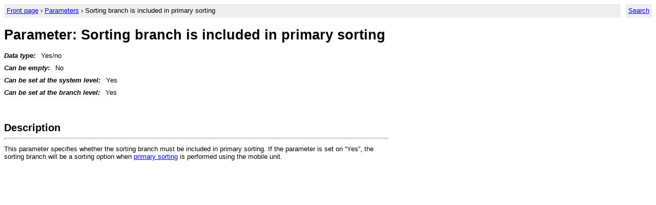

--- FILE ---
content_type: text/html
request_url: https://lyngsoe-imms.com/docs/en_US/system/params/param_SORT_BRANCH_IS_EXTERNAL_DEST.html
body_size: 593
content:
<!DOCTYPE html>
<html lang="en">

<head>
    <meta http-equiv="content-type" content="text/html;charset=utf-8" />
    <meta name="viewport" content="width=750" />
    <link rel="stylesheet" type="text/css" href="../../../css/globalstyle.css" />
    <title>Parameter: Sorting branch is included in primary sorting</title>
</head>

<body>
    <table class="pageHeader">
        <tr>
            <td class="breadcrumbs"><a href="../../">Front page</a> &rsaquo; <a href=".">Parameters</a> &rsaquo; Sorting branch is included in primary sorting</td>
            <td class="searchlink"><a href="../../search.html">Search</a></td>
        </tr>
    </table>
    <h1>Parameter: Sorting branch is included in primary sorting</h1>
    <div class="divStyle">
        <dl class="parameterInfo">
            <dt>Data type:</dt>
            <dd>Yes/no</dd>
            <dt>Can be empty:</dt>
            <dd>No</dd>
            <dt>Can be set at the system level:</dt>
            <dd>Yes</dd>
            <dt>Can be set at the branch level:</dt>
            <dd>Yes</dd>
        </dl><br />
        <h2>Description</h2>
        <hr />
        <p>This parameter specifies whether the sorting branch must be included in primary sorting. If the parameter is set on &ldquo;Yes&rdquo;, the sorting branch will be a sorting option when <a href="../../mobile/functionGS.html">primary sorting</a> is performed using the mobile unit.</p>
    </div>
</body>

</html>

--- FILE ---
content_type: text/css
request_url: https://lyngsoe-imms.com/docs/css/globalstyle.css
body_size: 1567
content:

	/*/// GENERAL SETUP BEGIN ///*/
	
	title
	{
		color:red;
	}

	body	
	{
		background-color:rgb(255, 255, 255);
		font-family:"Arial", Sans;
		font-size:10pt;
	}

	/* Handle small screens */
	@media screen and (max-width: 800px) {
		body {
			font-size:150%;
		}
	}

	/*Horizontal rule style*/
	hr
	{
		height:2px;
		margin-bottom:10px;
	}
	
	/*/// GENERAL SETUP END ///*/	
	
	
	/* Obsolete styles - use the builtin tags, please. */
	.h1, .h2, .h3, .h4, .h5, .h6, .p1, .p2 {
		background-color: red;
	}

	/*Bold header*/
	.b
	{
		font-weight:bold;
	}

	h1 {
		margin-bottom: 0.4em;
	}

	h2 {
		margin-bottom: 0.4em;
	}

	h3 {
		margin-bottom: 0.4em;
	}

	h4 {
		margin-bottom: 0.4em;
	}

	p {
		margin-top: 0.4em;
		margin-bottom: 0.6em;
	}

	ul {
		margin-top: 0.4em;
		margin-bottom: 0.6em;
	}

	li ul, li ol {
		margin-top: 0;
		margin-bottom: 0.2em;
	}

	/*/// DIV LAYOUT BEGIN ///*/
	
	/*General style*/
	.divStyle
	{
		width:750px;
		clear:both;
	}
	
	div.hint
	{
		padding:5px;
		border:1px solid black;
		margin:2em;
	}
	
	div.hintShort
	{
		width:400px;
		padding:5px;
		border:1px solid black;
		margin-top:1em;
		margin-bottom:2em;
		margin-left:2em;
	}

	div.hintRed
	{
		padding:5px;
		border:2px solid red;
		margin: 2em;
	}

	/*Section (indented text)*/
	.divSectionStyle
	{
		padding-left:3em;
	}


	/*/// DIV LAYOUT END ///*/
	
	/*/// CUSTOM CLASSES BEGIN ///*/
	
	/*Path text*/
	.overview
	{
		color:rgb(127, 127, 127);
		font-family:"Arial", Sans;
		font-size:80%;
		font-weight:bold;
		font-style:italic;
	}
		
	/*/// CUSTOM CLASSES END ///*/
	
	/*/// TABLES BEGIN ///*/
	
	/*Table style*/
	.tableStyle
	{
		border-collapse:collapse;
		border:1px solid gray;
	}

	.tableStyleNoBorder
	{
		border-collapse:collapse;
	}
	
	.tdStyle, .tdStyleCenter
	{
		vertical-align:top;
		border:1px solid gray;
		padding:2pt;
	}

	.tdStyleCenter
	{
		text-align:center;
	}
	
	.tdStyleNoBorder
	{
		vertical-align:top;
		padding:2pt;
	}
	
	.tdStyleTableSubHeader
	{
		vertical-align:top;
		border:1px solid gray;
		background-color:rgb(215, 215, 215);
		padding:2pt;
		font-weight:bold;
	}
	
	.thStyle, .thStyleCenter
	{
		font-weight:bold;
		text-align:left;
		border:1px solid gray;
		padding:2pt;
	}
	
	.thStyleCenter
	{
		text-align:center;
	}
	
	.thStyleNoBorder
	{
		font-style:italic;
		text-align:left;
		padding:2pt;
	}
	
	.tableParamStyle
	{
		border-collapse:collapse;
		border:1px solid gray;
	}
	
	.tdParamStyle
	{
		vertical-align:top;
		border:1px solid gray;
		padding:2pt;
	}
	
	.tdParamCenterStyle
	{
		vertical-align:middle;
		border:1px solid gray;
		text-align:center;
		padding:2pt;
	}
	
	.thParamStyle
	{
		font-weight:bold;
		text-align:left;
		border:1px solid gray;
		padding:2pt;
	}
	
	.thReportStyle
	{
		font-weight:bold;
		text-align:left;
		border:1px solid gray;
		padding:5pt;
	}
	
	.tdReportStyle
	{
		vertical-align:top;
		border:1px solid gray;
		padding:5pt;
	}
	
	.thReportStyleRight
	{
		font-weight:bold;
		text-align:right;
		border:1px solid gray;
		padding:5pt;
	}
	
	.tdReportStyleRight
	{
		vertical-align:top;
		text-align:right;
		border:1px solid gray;
		padding:5pt;
	}
	
	/*/// TABLES END ///*/
	
	/*/// TABLE COLUMNS BEGIN ///*/
			
	.columnElementStyle {
		width:225px; 
	}
	.columnDescriptionStyle {
		width:525px; 
	}
	.columnFieldStyle {
		width:200px; 
	}
	.columnTypeStyle {
		width:100px; 
	}
	.columnParameterStyle {
		width:400px; 
	}
	.columnUse1Style {
		width:100px; 
	}
	.columnUse2Style {
		width:100px; 
	}
	.columnUse3Style {
		width:100px; 
	}
	.columnUse4Style {
		width:100px; 
	}
	.columnUse5Style {
		width:100px; 
	}
	.column350 {
		width:350px; 
	}
	.column100 {
		width:100px; 
	}
	.column20 {
		width:20px; 
	}

	/* For group headers in a table (use colspan!)*/
	table.tableStyle tr.groupHeader {
		background: #ddd;
	}

	table.tableStyle tr.groupHeader td {
		font-weight: bold;
		padding-top: 0.2em;
		padding-bottom: 0.2em;
		padding-left: 1em;
	}
	
	/*/// TABLE COLUMNS END ///*/

	span.underline {
		text-decoration: underline;
	}

	dl dt {
		font-style: italic;
	}
	dl dd {
		margin-bottom: 0.2em;
	}

	/* Parameter info */
	dl.parameterInfo {
		line-height:1.8em;
	}
	dl.parameterInfo dt {
		display:inline;
		font-weight:bold;
	}
	dl.parameterInfo dd {
		display:inline;
		margin-left: 0.5em;
	}
	dl.parameterInfo dd:after {
		content:"\a";
		white-space: pre;
	}


	/* Page header table */

	table.pageHeader {
		width:100%;
		border-collapse:collapse;
		margin-bottom: 10px;
	}

	table.pageHeader td {
		background-color:#eee;
		padding:5px 5px 7px 5px; 
		border-right: solid white 10px;
	}

	table.pageHeader td:last-child {
		border-right: none;
	}

	table.pageHeader td.breadcrumbs {
		/* This column will take up all unused space */
		width: 100%;
	}

	table.pageHeader td.searchlink {
		white-space:nowrap;
	}

	table.pageHeader td.version {
		white-space:nowrap;
	}

	/*Image style, vertical*/
	.ImageStyleVertical
	{
		margin-top:30px;
		border-width:3px;
		border-style:solid;
		width:400px;
	}

	/*Image style, horizontal*/
	.ImageStyleHorizontal
	{
		margin-top:30px;
		border-width:3px;
		border-style:solid;
		height:400px;
	}

	.tableEmergencyStyle
	{
		border-spacing:0;
		border-collapse:collapse;
		border:1px;
	}

	.tdLeftStyle
	{
		vertical-align:top;
		border:1px solid gray;
		text-align:left;
		padding:2pt;
		vertical-align: middle;
	}

	.tdCenterStyle
	{
		vertical-align:top;
		border:1px solid gray;
		text-align:center;
		padding:2pt;
		vertical-align: middle;
	}

	.thLeftStyle
	{
		font-weight:bold;
		text-align:left;
		border:1px solid gray;
		padding:2pt;
		vertical-align: middle;
	}

	.thCenterStyle
	{
		font-weight:bold;
		text-align:center;
		border:1px solid gray;
		padding:2pt;
		vertical-align: middle;
	}

	h1:target, h2:target, h3:target, h4:target {
		animation: targethighlight 1s ease;
	}

	@keyframes targethighlight {
		from { background: yellow; }
		to { background: inherit; }
	}
